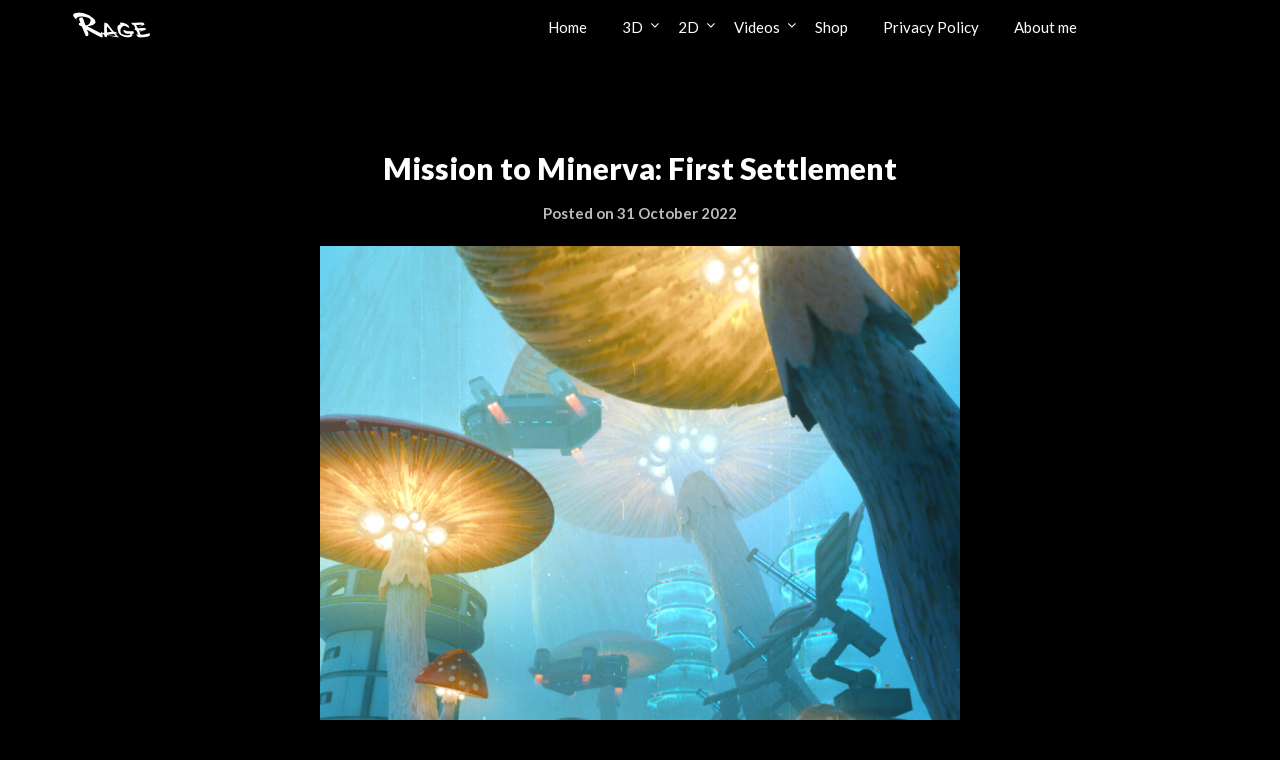

--- FILE ---
content_type: text/javascript
request_url: https://paulpazdan.com/wp-content/plugins/modula-comments/public/gallery-comments/index.js?ver=c845c6981e8621cfd60a
body_size: 25443
content:
(()=>{"use strict";var e={580:e=>{var t=/["'&<>]/;e.exports=function(e){var s,n=""+e,r=t.exec(n);if(!r)return n;var a="",i=0,o=0;for(i=r.index;i<n.length;i++){switch(n.charCodeAt(i)){case 34:s="&quot;";break;case 38:s="&amp;";break;case 39:s="&#39;";break;case 60:s="&lt;";break;case 62:s="&gt;";break;default:continue}o!==i&&(a+=n.substring(o,i)),o=i+1,a+=s}return o!==i?a+n.substring(o,i):a}},20:(e,t,s)=>{var n=s(609),r=Symbol.for("react.element"),a=(Symbol.for("react.fragment"),Object.prototype.hasOwnProperty),i=n.__SECRET_INTERNALS_DO_NOT_USE_OR_YOU_WILL_BE_FIRED.ReactCurrentOwner,o={key:!0,ref:!0,__self:!0,__source:!0};t.jsx=function(e,t,s){var n,c={},u=null,l=null;for(n in void 0!==s&&(u=""+s),void 0!==t.key&&(u=""+t.key),void 0!==t.ref&&(l=t.ref),t)a.call(t,n)&&!o.hasOwnProperty(n)&&(c[n]=t[n]);if(e&&e.defaultProps)for(n in t=e.defaultProps)void 0===c[n]&&(c[n]=t[n]);return{$$typeof:r,type:e,key:u,ref:l,props:c,_owner:i.current}}},848:(e,t,s)=>{e.exports=s(20)},609:e=>{e.exports=window.React}},t={};function s(n){var r=t[n];if(void 0!==r)return r.exports;var a=t[n]={exports:{}};return e[n](a,a.exports,s),a.exports}s.n=e=>{var t=e&&e.__esModule?()=>e.default:()=>e;return s.d(t,{a:t}),t},s.d=(e,t)=>{for(var n in t)s.o(t,n)&&!s.o(e,n)&&Object.defineProperty(e,n,{enumerable:!0,get:t[n]})},s.g=function(){if("object"==typeof globalThis)return globalThis;try{return this||new Function("return this")()}catch(e){if("object"==typeof window)return window}}(),s.o=(e,t)=>Object.prototype.hasOwnProperty.call(e,t);var n=s(609),r=s.n(n);const a=window.wp.element,i=window.wp.i18n;var o=function(){function e(e,t){for(var s=0;s<t.length;s++){var n=t[s];n.enumerable=n.enumerable||!1,n.configurable=!0,"value"in n&&(n.writable=!0),Object.defineProperty(e,n.key,n)}}return function(t,s,n){return s&&e(t.prototype,s),n&&e(t,n),t}}(),c=function(e,t){if(!e)throw new ReferenceError("this hasn't been initialised - super() hasn't been called");return!t||"object"!=typeof t&&"function"!=typeof t?e:t};const u=function(e){function t(){var e,s,n;!function(e,t){if(!(e instanceof t))throw new TypeError("Cannot call a class as a function")}(this,t);for(var r=arguments.length,a=Array(r),i=0;i<r;i++)a[i]=arguments[i];return s=n=c(this,(e=t.__proto__||Object.getPrototypeOf(t)).call.apply(e,[this].concat(a))),n._lastRenderedStartIndex=-1,n._lastRenderedStopIndex=-1,n._memoizedUnloadedRanges=[],n._onItemsRendered=function(e){var t=e.visibleStartIndex,s=e.visibleStopIndex;n._lastRenderedStartIndex=t,n._lastRenderedStopIndex=s,n._ensureRowsLoaded(t,s)},n._setRef=function(e){n._listRef=e},c(n,s)}return function(e,t){if("function"!=typeof t&&null!==t)throw new TypeError("Super expression must either be null or a function, not "+typeof t);e.prototype=Object.create(t&&t.prototype,{constructor:{value:e,enumerable:!1,writable:!0,configurable:!0}}),t&&(Object.setPrototypeOf?Object.setPrototypeOf(e,t):e.__proto__=t)}(t,e),o(t,[{key:"resetloadMoreItemsCache",value:function(){var e=arguments.length>0&&void 0!==arguments[0]&&arguments[0];this._memoizedUnloadedRanges=[],e&&this._ensureRowsLoaded(this._lastRenderedStartIndex,this._lastRenderedStopIndex)}},{key:"componentDidMount",value:function(){}},{key:"render",value:function(){return(0,this.props.children)({onItemsRendered:this._onItemsRendered,ref:this._setRef})}},{key:"_ensureRowsLoaded",value:function(e,t){var s=this.props,n=s.isItemLoaded,r=s.itemCount,a=s.minimumBatchSize,i=void 0===a?10:a,o=s.threshold,c=void 0===o?15:o,u=function(e){for(var t=e.isItemLoaded,s=e.itemCount,n=e.minimumBatchSize,r=e.stopIndex,a=[],i=null,o=null,c=e.startIndex;c<=r;c++)t(c)?null!==o&&(a.push(i,o),i=o=null):(o=c,null===i&&(i=c));if(null!==o){for(var u=Math.min(Math.max(o,i+n-1),s-1),l=o+1;l<=u&&!t(l);l++)o=l;a.push(i,o)}if(a.length)for(;a[1]-a[0]+1<n&&a[0]>0;){var h=a[0]-1;if(t(h))break;a[0]=h}return a}({isItemLoaded:n,itemCount:r,minimumBatchSize:i,startIndex:Math.max(0,e-c),stopIndex:Math.min(r-1,t+c)});(this._memoizedUnloadedRanges.length!==u.length||this._memoizedUnloadedRanges.some((function(e,t){return u[t]!==e})))&&(this._memoizedUnloadedRanges=u,this._loadUnloadedRanges(u))}},{key:"_loadUnloadedRanges",value:function(e){for(var t=this,s=this.props.loadMoreItems||this.props.loadMoreRows,n=function(n){var r=e[n],a=e[n+1],i=s(r,a);null!=i&&i.then((function(){if(!((e={lastRenderedStartIndex:t._lastRenderedStartIndex,lastRenderedStopIndex:t._lastRenderedStopIndex,startIndex:r,stopIndex:a}).startIndex>e.lastRenderedStopIndex||e.stopIndex<e.lastRenderedStartIndex)){if(null==t._listRef)return;"function"==typeof t._listRef.resetAfterIndex?t._listRef.resetAfterIndex(r,!0):("function"==typeof t._listRef._getItemStyleCache&&t._listRef._getItemStyleCache(-1),t._listRef.forceUpdate())}var e}))},r=0;r<e.length;r+=2)n(r)}}]),t}(n.PureComponent),l=window.wp.apiFetch;var h=s.n(l),d=class{constructor(){this.listeners=new Set,this.subscribe=this.subscribe.bind(this)}subscribe(e){return this.listeners.add(e),this.onSubscribe(),()=>{this.listeners.delete(e),this.onUnsubscribe()}}hasListeners(){return this.listeners.size>0}onSubscribe(){}onUnsubscribe(){}},m="undefined"==typeof window||"Deno"in globalThis;function p(){}function f(e){return"number"==typeof e&&e>=0&&e!==1/0}function y(e,t){return Math.max(e+(t||0)-Date.now(),0)}function g(e,t){return"function"==typeof e?e(t):e}function v(e,t){return"function"==typeof e?e(t):e}function b(e,t){const{type:s="all",exact:n,fetchStatus:r,predicate:a,queryKey:i,stale:o}=e;if(i)if(n){if(t.queryHash!==E(i,t.options))return!1}else if(!C(t.queryKey,i))return!1;if("all"!==s){const e=t.isActive();if("active"===s&&!e)return!1;if("inactive"===s&&e)return!1}return!("boolean"==typeof o&&t.isStale()!==o||r&&r!==t.state.fetchStatus||a&&!a(t))}function R(e,t){const{exact:s,status:n,predicate:r,mutationKey:a}=e;if(a){if(!t.options.mutationKey)return!1;if(s){if(_(t.options.mutationKey)!==_(a))return!1}else if(!C(t.options.mutationKey,a))return!1}return!(n&&t.state.status!==n||r&&!r(t))}function E(e,t){return(t?.queryKeyHashFn||_)(e)}function _(e){return JSON.stringify(e,((e,t)=>I(t)?Object.keys(t).sort().reduce(((e,s)=>(e[s]=t[s],e)),{}):t))}function C(e,t){return e===t||typeof e==typeof t&&!(!e||!t||"object"!=typeof e||"object"!=typeof t)&&!Object.keys(t).some((s=>!C(e[s],t[s])))}function w(e,t){if(e===t)return e;const s=S(e)&&S(t);if(s||I(e)&&I(t)){const n=s?e:Object.keys(e),r=n.length,a=s?t:Object.keys(t),i=a.length,o=s?[]:{};let c=0;for(let r=0;r<i;r++){const i=s?r:a[r];(!s&&n.includes(i)||s)&&void 0===e[i]&&void 0===t[i]?(o[i]=void 0,c++):(o[i]=w(e[i],t[i]),o[i]===e[i]&&void 0!==e[i]&&c++)}return r===i&&c===r?e:o}return t}function O(e,t){if(!t||Object.keys(e).length!==Object.keys(t).length)return!1;for(const s in e)if(e[s]!==t[s])return!1;return!0}function S(e){return Array.isArray(e)&&e.length===Object.keys(e).length}function I(e){if(!x(e))return!1;const t=e.constructor;if(void 0===t)return!0;const s=t.prototype;return!!x(s)&&!!s.hasOwnProperty("isPrototypeOf")&&Object.getPrototypeOf(e)===Object.prototype}function x(e){return"[object Object]"===Object.prototype.toString.call(e)}function P(e,t,s){return"function"==typeof s.structuralSharing?s.structuralSharing(e,t):!1!==s.structuralSharing?w(e,t):t}function T(e,t,s=0){const n=[...e,t];return s&&n.length>s?n.slice(1):n}function N(e,t,s=0){const n=[t,...e];return s&&n.length>s?n.slice(0,-1):n}var q=Symbol();function F(e,t){return!e.queryFn&&t?.initialPromise?()=>t.initialPromise:e.queryFn&&e.queryFn!==q?e.queryFn:()=>Promise.reject(new Error(`Missing queryFn: '${e.queryHash}'`))}var A=new class extends d{#e;#t;#s;constructor(){super(),this.#s=e=>{if(!m&&window.addEventListener){const t=()=>e();return window.addEventListener("visibilitychange",t,!1),()=>{window.removeEventListener("visibilitychange",t)}}}}onSubscribe(){this.#t||this.setEventListener(this.#s)}onUnsubscribe(){this.hasListeners()||(this.#t?.(),this.#t=void 0)}setEventListener(e){this.#s=e,this.#t?.(),this.#t=e((e=>{"boolean"==typeof e?this.setFocused(e):this.onFocus()}))}setFocused(e){this.#e!==e&&(this.#e=e,this.onFocus())}onFocus(){const e=this.isFocused();this.listeners.forEach((t=>{t(e)}))}isFocused(){return"boolean"==typeof this.#e?this.#e:"hidden"!==globalThis.document?.visibilityState}},k=function(){let e=[],t=0,s=e=>{e()},n=e=>{e()},r=e=>setTimeout(e,0);const a=n=>{t?e.push(n):r((()=>{s(n)}))};return{batch:a=>{let i;t++;try{i=a()}finally{t--,t||(()=>{const t=e;e=[],t.length&&r((()=>{n((()=>{t.forEach((e=>{s(e)}))}))}))})()}return i},batchCalls:e=>(...t)=>{a((()=>{e(...t)}))},schedule:a,setNotifyFunction:e=>{s=e},setBatchNotifyFunction:e=>{n=e},setScheduler:e=>{r=e}}}(),Q=new class extends d{#n=!0;#t;#s;constructor(){super(),this.#s=e=>{if(!m&&window.addEventListener){const t=()=>e(!0),s=()=>e(!1);return window.addEventListener("online",t,!1),window.addEventListener("offline",s,!1),()=>{window.removeEventListener("online",t),window.removeEventListener("offline",s)}}}}onSubscribe(){this.#t||this.setEventListener(this.#s)}onUnsubscribe(){this.hasListeners()||(this.#t?.(),this.#t=void 0)}setEventListener(e){this.#s=e,this.#t?.(),this.#t=e(this.setOnline.bind(this))}setOnline(e){this.#n!==e&&(this.#n=e,this.listeners.forEach((t=>{t(e)})))}isOnline(){return this.#n}};function D(){let e,t;const s=new Promise(((s,n)=>{e=s,t=n}));function n(e){Object.assign(s,e),delete s.resolve,delete s.reject}return s.status="pending",s.catch((()=>{})),s.resolve=t=>{n({status:"fulfilled",value:t}),e(t)},s.reject=e=>{n({status:"rejected",reason:e}),t(e)},s}function M(e){return Math.min(1e3*2**e,3e4)}function L(e){return"online"!==(e??"online")||Q.isOnline()}var U=class extends Error{constructor(e){super("CancelledError"),this.revert=e?.revert,this.silent=e?.silent}};function j(e){return e instanceof U}function K(e){let t,s=!1,n=0,r=!1;const a=D(),i=()=>A.isFocused()&&("always"===e.networkMode||Q.isOnline())&&e.canRun(),o=()=>L(e.networkMode)&&e.canRun(),c=s=>{r||(r=!0,e.onSuccess?.(s),t?.(),a.resolve(s))},u=s=>{r||(r=!0,e.onError?.(s),t?.(),a.reject(s))},l=()=>new Promise((s=>{t=e=>{(r||i())&&s(e)},e.onPause?.()})).then((()=>{t=void 0,r||e.onContinue?.()})),h=()=>{if(r)return;let t;const a=0===n?e.initialPromise:void 0;try{t=a??e.fn()}catch(e){t=Promise.reject(e)}Promise.resolve(t).then(c).catch((t=>{if(r)return;const a=e.retry??(m?0:3),o=e.retryDelay??M,c="function"==typeof o?o(n,t):o,d=!0===a||"number"==typeof a&&n<a||"function"==typeof a&&a(n,t);var p;!s&&d?(n++,e.onFail?.(n,t),(p=c,new Promise((e=>{setTimeout(e,p)}))).then((()=>i()?void 0:l())).then((()=>{s?u(t):h()}))):u(t)}))};return{promise:a,cancel:t=>{r||(u(new U(t)),e.abort?.())},continue:()=>(t?.(),a),cancelRetry:()=>{s=!0},continueRetry:()=>{s=!1},canStart:o,start:()=>(o()?h():l().then(h),a)}}var H=class{#r;destroy(){this.clearGcTimeout()}scheduleGc(){this.clearGcTimeout(),f(this.gcTime)&&(this.#r=setTimeout((()=>{this.optionalRemove()}),this.gcTime))}updateGcTime(e){this.gcTime=Math.max(this.gcTime||0,e??(m?1/0:3e5))}clearGcTimeout(){this.#r&&(clearTimeout(this.#r),this.#r=void 0)}},B=class extends H{#a;#i;#o;#c;#u;#l;constructor(e){super(),this.#l=!1,this.#u=e.defaultOptions,this.setOptions(e.options),this.observers=[],this.#o=e.cache,this.queryKey=e.queryKey,this.queryHash=e.queryHash,this.#a=function(e){const t="function"==typeof e.initialData?e.initialData():e.initialData,s=void 0!==t,n=s?"function"==typeof e.initialDataUpdatedAt?e.initialDataUpdatedAt():e.initialDataUpdatedAt:0;return{data:t,dataUpdateCount:0,dataUpdatedAt:s?n??Date.now():0,error:null,errorUpdateCount:0,errorUpdatedAt:0,fetchFailureCount:0,fetchFailureReason:null,fetchMeta:null,isInvalidated:!1,status:s?"success":"pending",fetchStatus:"idle"}}(this.options),this.state=e.state??this.#a,this.scheduleGc()}get meta(){return this.options.meta}get promise(){return this.#c?.promise}setOptions(e){this.options={...this.#u,...e},this.updateGcTime(this.options.gcTime)}optionalRemove(){this.observers.length||"idle"!==this.state.fetchStatus||this.#o.remove(this)}setData(e,t){const s=P(this.state.data,e,this.options);return this.#h({data:s,type:"success",dataUpdatedAt:t?.updatedAt,manual:t?.manual}),s}setState(e,t){this.#h({type:"setState",state:e,setStateOptions:t})}cancel(e){const t=this.#c?.promise;return this.#c?.cancel(e),t?t.then(p).catch(p):Promise.resolve()}destroy(){super.destroy(),this.cancel({silent:!0})}reset(){this.destroy(),this.setState(this.#a)}isActive(){return this.observers.some((e=>!1!==v(e.options.enabled,this)))}isDisabled(){return this.getObserversCount()>0?!this.isActive():this.options.queryFn===q||this.state.dataUpdateCount+this.state.errorUpdateCount===0}isStale(){return!!this.state.isInvalidated||(this.getObserversCount()>0?this.observers.some((e=>e.getCurrentResult().isStale)):void 0===this.state.data)}isStaleByTime(e=0){return this.state.isInvalidated||void 0===this.state.data||!y(this.state.dataUpdatedAt,e)}onFocus(){const e=this.observers.find((e=>e.shouldFetchOnWindowFocus()));e?.refetch({cancelRefetch:!1}),this.#c?.continue()}onOnline(){const e=this.observers.find((e=>e.shouldFetchOnReconnect()));e?.refetch({cancelRefetch:!1}),this.#c?.continue()}addObserver(e){this.observers.includes(e)||(this.observers.push(e),this.clearGcTimeout(),this.#o.notify({type:"observerAdded",query:this,observer:e}))}removeObserver(e){this.observers.includes(e)&&(this.observers=this.observers.filter((t=>t!==e)),this.observers.length||(this.#c&&(this.#l?this.#c.cancel({revert:!0}):this.#c.cancelRetry()),this.scheduleGc()),this.#o.notify({type:"observerRemoved",query:this,observer:e}))}getObserversCount(){return this.observers.length}invalidate(){this.state.isInvalidated||this.#h({type:"invalidate"})}fetch(e,t){if("idle"!==this.state.fetchStatus)if(void 0!==this.state.data&&t?.cancelRefetch)this.cancel({silent:!0});else if(this.#c)return this.#c.continueRetry(),this.#c.promise;if(e&&this.setOptions(e),!this.options.queryFn){const e=this.observers.find((e=>e.options.queryFn));e&&this.setOptions(e.options)}const s=new AbortController,n=e=>{Object.defineProperty(e,"signal",{enumerable:!0,get:()=>(this.#l=!0,s.signal)})},r={fetchOptions:t,options:this.options,queryKey:this.queryKey,state:this.state,fetchFn:()=>{const e=F(this.options,t),s={queryKey:this.queryKey,meta:this.meta};return n(s),this.#l=!1,this.options.persister?this.options.persister(e,s,this):e(s)}};n(r),this.options.behavior?.onFetch(r,this),this.#i=this.state,"idle"!==this.state.fetchStatus&&this.state.fetchMeta===r.fetchOptions?.meta||this.#h({type:"fetch",meta:r.fetchOptions?.meta});const a=e=>{j(e)&&e.silent||this.#h({type:"error",error:e}),j(e)||(this.#o.config.onError?.(e,this),this.#o.config.onSettled?.(this.state.data,e,this)),this.scheduleGc()};return this.#c=K({initialPromise:t?.initialPromise,fn:r.fetchFn,abort:s.abort.bind(s),onSuccess:e=>{if(void 0!==e){try{this.setData(e)}catch(e){return void a(e)}this.#o.config.onSuccess?.(e,this),this.#o.config.onSettled?.(e,this.state.error,this),this.scheduleGc()}else a(new Error(`${this.queryHash} data is undefined`))},onError:a,onFail:(e,t)=>{this.#h({type:"failed",failureCount:e,error:t})},onPause:()=>{this.#h({type:"pause"})},onContinue:()=>{this.#h({type:"continue"})},retry:r.options.retry,retryDelay:r.options.retryDelay,networkMode:r.options.networkMode,canRun:()=>!0}),this.#c.start()}#h(e){this.state=(t=>{switch(e.type){case"failed":return{...t,fetchFailureCount:e.failureCount,fetchFailureReason:e.error};case"pause":return{...t,fetchStatus:"paused"};case"continue":return{...t,fetchStatus:"fetching"};case"fetch":return{...t,...G(t.data,this.options),fetchMeta:e.meta??null};case"success":return{...t,data:e.data,dataUpdateCount:t.dataUpdateCount+1,dataUpdatedAt:e.dataUpdatedAt??Date.now(),error:null,isInvalidated:!1,status:"success",...!e.manual&&{fetchStatus:"idle",fetchFailureCount:0,fetchFailureReason:null}};case"error":const s=e.error;return j(s)&&s.revert&&this.#i?{...this.#i,fetchStatus:"idle"}:{...t,error:s,errorUpdateCount:t.errorUpdateCount+1,errorUpdatedAt:Date.now(),fetchFailureCount:t.fetchFailureCount+1,fetchFailureReason:s,fetchStatus:"idle",status:"error"};case"invalidate":return{...t,isInvalidated:!0};case"setState":return{...t,...e.state}}})(this.state),k.batch((()=>{this.observers.forEach((e=>{e.onQueryUpdate()})),this.#o.notify({query:this,type:"updated",action:e})}))}};function G(e,t){return{fetchFailureCount:0,fetchFailureReason:null,fetchStatus:L(t.networkMode)?"fetching":"paused",...void 0===e&&{error:null,status:"pending"}}}var $=class extends d{constructor(e,t){super(),this.options=t,this.#d=e,this.#m=null,this.#p=D(),this.options.experimental_prefetchInRender||this.#p.reject(new Error("experimental_prefetchInRender feature flag is not enabled")),this.bindMethods(),this.setOptions(t)}#d;#f=void 0;#y=void 0;#g=void 0;#v;#b;#p;#m;#R;#E;#_;#C;#w;#O;#S=new Set;bindMethods(){this.refetch=this.refetch.bind(this)}onSubscribe(){1===this.listeners.size&&(this.#f.addObserver(this),z(this.#f,this.options)?this.#I():this.updateResult(),this.#x())}onUnsubscribe(){this.hasListeners()||this.destroy()}shouldFetchOnReconnect(){return W(this.#f,this.options,this.options.refetchOnReconnect)}shouldFetchOnWindowFocus(){return W(this.#f,this.options,this.options.refetchOnWindowFocus)}destroy(){this.listeners=new Set,this.#P(),this.#T(),this.#f.removeObserver(this)}setOptions(e,t){const s=this.options,n=this.#f;if(this.options=this.#d.defaultQueryOptions(e),void 0!==this.options.enabled&&"boolean"!=typeof this.options.enabled&&"function"!=typeof this.options.enabled&&"boolean"!=typeof v(this.options.enabled,this.#f))throw new Error("Expected enabled to be a boolean or a callback that returns a boolean");this.#N(),this.#f.setOptions(this.options),s._defaulted&&!O(this.options,s)&&this.#d.getQueryCache().notify({type:"observerOptionsUpdated",query:this.#f,observer:this});const r=this.hasListeners();r&&V(this.#f,n,this.options,s)&&this.#I(),this.updateResult(t),!r||this.#f===n&&v(this.options.enabled,this.#f)===v(s.enabled,this.#f)&&g(this.options.staleTime,this.#f)===g(s.staleTime,this.#f)||this.#q();const a=this.#F();!r||this.#f===n&&v(this.options.enabled,this.#f)===v(s.enabled,this.#f)&&a===this.#O||this.#A(a)}getOptimisticResult(e){const t=this.#d.getQueryCache().build(this.#d,e),s=this.createResult(t,e);return n=s,!O(this.getCurrentResult(),n)&&(this.#g=s,this.#b=this.options,this.#v=this.#f.state),s;var n}getCurrentResult(){return this.#g}trackResult(e,t){const s={};return Object.keys(e).forEach((n=>{Object.defineProperty(s,n,{configurable:!1,enumerable:!0,get:()=>(this.trackProp(n),t?.(n),e[n])})})),s}trackProp(e){this.#S.add(e)}getCurrentQuery(){return this.#f}refetch({...e}={}){return this.fetch({...e})}fetchOptimistic(e){const t=this.#d.defaultQueryOptions(e),s=this.#d.getQueryCache().build(this.#d,t);return s.fetch().then((()=>this.createResult(s,t)))}fetch(e){return this.#I({...e,cancelRefetch:e.cancelRefetch??!0}).then((()=>(this.updateResult(),this.#g)))}#I(e){this.#N();let t=this.#f.fetch(this.options,e);return e?.throwOnError||(t=t.catch(p)),t}#q(){this.#P();const e=g(this.options.staleTime,this.#f);if(m||this.#g.isStale||!f(e))return;const t=y(this.#g.dataUpdatedAt,e)+1;this.#C=setTimeout((()=>{this.#g.isStale||this.updateResult()}),t)}#F(){return("function"==typeof this.options.refetchInterval?this.options.refetchInterval(this.#f):this.options.refetchInterval)??!1}#A(e){this.#T(),this.#O=e,!m&&!1!==v(this.options.enabled,this.#f)&&f(this.#O)&&0!==this.#O&&(this.#w=setInterval((()=>{(this.options.refetchIntervalInBackground||A.isFocused())&&this.#I()}),this.#O))}#x(){this.#q(),this.#A(this.#F())}#P(){this.#C&&(clearTimeout(this.#C),this.#C=void 0)}#T(){this.#w&&(clearInterval(this.#w),this.#w=void 0)}createResult(e,t){const s=this.#f,n=this.options,r=this.#g,a=this.#v,i=this.#b,o=e!==s?e.state:this.#y,{state:c}=e;let u,l={...c},h=!1;if(t._optimisticResults){const r=this.hasListeners(),a=!r&&z(e,t),i=r&&V(e,s,t,n);(a||i)&&(l={...l,...G(c.data,e.options)}),"isRestoring"===t._optimisticResults&&(l.fetchStatus="idle")}let{error:d,errorUpdatedAt:m,status:p}=l;if(t.select&&void 0!==l.data)if(r&&l.data===a?.data&&t.select===this.#R)u=this.#E;else try{this.#R=t.select,u=t.select(l.data),u=P(r?.data,u,t),this.#E=u,this.#m=null}catch(e){this.#m=e}else u=l.data;if(void 0!==t.placeholderData&&void 0===u&&"pending"===p){let e;if(r?.isPlaceholderData&&t.placeholderData===i?.placeholderData)e=r.data;else if(e="function"==typeof t.placeholderData?t.placeholderData(this.#_?.state.data,this.#_):t.placeholderData,t.select&&void 0!==e)try{e=t.select(e),this.#m=null}catch(e){this.#m=e}void 0!==e&&(p="success",u=P(r?.data,e,t),h=!0)}this.#m&&(d=this.#m,u=this.#E,m=Date.now(),p="error");const f="fetching"===l.fetchStatus,y="pending"===p,g="error"===p,v=y&&f,b=void 0!==u,R={status:p,fetchStatus:l.fetchStatus,isPending:y,isSuccess:"success"===p,isError:g,isInitialLoading:v,isLoading:v,data:u,dataUpdatedAt:l.dataUpdatedAt,error:d,errorUpdatedAt:m,failureCount:l.fetchFailureCount,failureReason:l.fetchFailureReason,errorUpdateCount:l.errorUpdateCount,isFetched:l.dataUpdateCount>0||l.errorUpdateCount>0,isFetchedAfterMount:l.dataUpdateCount>o.dataUpdateCount||l.errorUpdateCount>o.errorUpdateCount,isFetching:f,isRefetching:f&&!y,isLoadingError:g&&!b,isPaused:"paused"===l.fetchStatus,isPlaceholderData:h,isRefetchError:g&&b,isStale:X(e,t),refetch:this.refetch,promise:this.#p};if(this.options.experimental_prefetchInRender){const t=e=>{"error"===R.status?e.reject(R.error):void 0!==R.data&&e.resolve(R.data)},n=()=>{const e=this.#p=R.promise=D();t(e)},r=this.#p;switch(r.status){case"pending":e.queryHash===s.queryHash&&t(r);break;case"fulfilled":"error"!==R.status&&R.data===r.value||n();break;case"rejected":"error"===R.status&&R.error===r.reason||n()}}return R}updateResult(e){const t=this.#g,s=this.createResult(this.#f,this.options);if(this.#v=this.#f.state,this.#b=this.options,void 0!==this.#v.data&&(this.#_=this.#f),O(s,t))return;this.#g=s;const n={};!1!==e?.listeners&&(()=>{if(!t)return!0;const{notifyOnChangeProps:e}=this.options,s="function"==typeof e?e():e;if("all"===s||!s&&!this.#S.size)return!0;const n=new Set(s??this.#S);return this.options.throwOnError&&n.add("error"),Object.keys(this.#g).some((e=>{const s=e;return this.#g[s]!==t[s]&&n.has(s)}))})()&&(n.listeners=!0),this.#k({...n,...e})}#N(){const e=this.#d.getQueryCache().build(this.#d,this.options);if(e===this.#f)return;const t=this.#f;this.#f=e,this.#y=e.state,this.hasListeners()&&(t?.removeObserver(this),e.addObserver(this))}onQueryUpdate(){this.updateResult(),this.hasListeners()&&this.#x()}#k(e){k.batch((()=>{e.listeners&&this.listeners.forEach((e=>{e(this.#g)})),this.#d.getQueryCache().notify({query:this.#f,type:"observerResultsUpdated"})}))}};function z(e,t){return function(e,t){return!1!==v(t.enabled,e)&&void 0===e.state.data&&!("error"===e.state.status&&!1===t.retryOnMount)}(e,t)||void 0!==e.state.data&&W(e,t,t.refetchOnMount)}function W(e,t,s){if(!1!==v(t.enabled,e)){const n="function"==typeof s?s(e):s;return"always"===n||!1!==n&&X(e,t)}return!1}function V(e,t,s,n){return(e!==t||!1===v(n.enabled,e))&&(!s.suspense||"error"!==e.state.status)&&X(e,s)}function X(e,t){return!1!==v(t.enabled,e)&&e.isStaleByTime(g(t.staleTime,e))}function Y(e){return{onFetch:(t,s)=>{const n=t.options,r=t.fetchOptions?.meta?.fetchMore?.direction,a=t.state.data?.pages||[],i=t.state.data?.pageParams||[];let o={pages:[],pageParams:[]},c=0;const u=async()=>{let s=!1;const u=F(t.options,t.fetchOptions),l=async(e,n,r)=>{if(s)return Promise.reject();if(null==n&&e.pages.length)return Promise.resolve(e);const a={queryKey:t.queryKey,pageParam:n,direction:r?"backward":"forward",meta:t.options.meta};var i;i=a,Object.defineProperty(i,"signal",{enumerable:!0,get:()=>(t.signal.aborted?s=!0:t.signal.addEventListener("abort",(()=>{s=!0})),t.signal)});const o=await u(a),{maxPages:c}=t.options,l=r?N:T;return{pages:l(e.pages,o,c),pageParams:l(e.pageParams,n,c)}};if(r&&a.length){const e="backward"===r,t={pages:a,pageParams:i},s=(e?Z:J)(n,t);o=await l(t,s,e)}else{const t=e??a.length;do{const e=0===c?i[0]??n.initialPageParam:J(n,o);if(c>0&&null==e)break;o=await l(o,e),c++}while(c<t)}return o};t.options.persister?t.fetchFn=()=>t.options.persister?.(u,{queryKey:t.queryKey,meta:t.options.meta,signal:t.signal},s):t.fetchFn=u}}}function J(e,{pages:t,pageParams:s}){const n=t.length-1;return t.length>0?e.getNextPageParam(t[n],t,s[n],s):void 0}function Z(e,{pages:t,pageParams:s}){return t.length>0?e.getPreviousPageParam?.(t[0],t,s[0],s):void 0}function ee(e,t){return!!t&&null!=J(e,t)}function te(e,t){return!(!t||!e.getPreviousPageParam)&&null!=Z(e,t)}var se=class extends ${constructor(e,t){super(e,t)}bindMethods(){super.bindMethods(),this.fetchNextPage=this.fetchNextPage.bind(this),this.fetchPreviousPage=this.fetchPreviousPage.bind(this)}setOptions(e,t){super.setOptions({...e,behavior:Y()},t)}getOptimisticResult(e){return e.behavior=Y(),super.getOptimisticResult(e)}fetchNextPage(e){return this.fetch({...e,meta:{fetchMore:{direction:"forward"}}})}fetchPreviousPage(e){return this.fetch({...e,meta:{fetchMore:{direction:"backward"}}})}createResult(e,t){const{state:s}=e,n=super.createResult(e,t),{isFetching:r,isRefetching:a,isError:i,isRefetchError:o}=n,c=s.fetchMeta?.fetchMore?.direction,u=i&&"forward"===c,l=r&&"forward"===c,h=i&&"backward"===c,d=r&&"backward"===c;return{...n,fetchNextPage:this.fetchNextPage,fetchPreviousPage:this.fetchPreviousPage,hasNextPage:ee(t,s.data),hasPreviousPage:te(t,s.data),isFetchNextPageError:u,isFetchingNextPage:l,isFetchPreviousPageError:h,isFetchingPreviousPage:d,isRefetchError:o&&!u&&!h,isRefetching:a&&!l&&!d}}},ne=s(848),re=n.createContext(void 0),ae=e=>{const t=n.useContext(re);if(e)return e;if(!t)throw new Error("No QueryClient set, use QueryClientProvider to set one");return t},ie=({client:e,children:t})=>(n.useEffect((()=>(e.mount(),()=>{e.unmount()})),[e]),(0,ne.jsx)(re.Provider,{value:e,children:t}));var oe=n.createContext(function(){let e=!1;return{clearReset:()=>{e=!1},reset:()=>{e=!0},isReset:()=>e}}());function ce(e,t){return"function"==typeof e?e(...t):!!e}function ue(){}var le=n.createContext(!1),he=(le.Provider,(e,t,s)=>t.fetchOptimistic(e).catch((()=>{s.clearReset()})));function de(e,t,s){const r=ae(s),a=n.useContext(le),i=n.useContext(oe),o=r.defaultQueryOptions(e);r.getDefaultOptions().queries?._experimental_beforeQuery?.(o),o._optimisticResults=a?"isRestoring":"optimistic",(e=>{e.suspense&&(void 0===e.staleTime&&(e.staleTime=1e3),"number"==typeof e.gcTime&&(e.gcTime=Math.max(e.gcTime,1e3)))})(o),((e,t)=>{(e.suspense||e.throwOnError||e.experimental_prefetchInRender)&&(t.isReset()||(e.retryOnMount=!1))})(o,i),(e=>{n.useEffect((()=>{e.clearReset()}),[e])})(i);const c=!r.getQueryCache().get(o.queryHash),[u]=n.useState((()=>new t(r,o))),l=u.getOptimisticResult(o);if(n.useSyncExternalStore(n.useCallback((e=>{const t=a?ue:u.subscribe(k.batchCalls(e));return u.updateResult(),t}),[u,a]),(()=>u.getCurrentResult()),(()=>u.getCurrentResult())),n.useEffect((()=>{u.setOptions(o,{listeners:!1})}),[o,u]),((e,t)=>e?.suspense&&t.isPending)(o,l))throw he(o,u,i);if((({result:e,errorResetBoundary:t,throwOnError:s,query:n})=>e.isError&&!t.isReset()&&!e.isFetching&&n&&ce(s,[e.error,n]))({result:l,errorResetBoundary:i,throwOnError:o.throwOnError,query:r.getQueryCache().get(o.queryHash)}))throw l.error;if(r.getDefaultOptions().queries?._experimental_afterQuery?.(o,l),o.experimental_prefetchInRender&&!m&&((e,t)=>e.isLoading&&e.isFetching&&!t)(l,a)){const e=c?he(o,u,i):r.getQueryCache().get(o.queryHash)?.promise;e?.catch(ue).finally((()=>{u.updateResult()}))}return o.notifyOnChangeProps?l:u.trackResult(l)}const me=(0,a.createContext)();function pe(){const e=(0,a.useContext)(me);if(!e)throw new Error("useCommentsState must be used within a StateProvider");return e}const fe=window.wp.components,ye="WIJupvCtmwVuBW0RX0gl",ge="GwSnHbVsOWpDsENlXGhQ",ve="wvL5ulwvpvCe0XAysYu6",be=e=>{const{updateName:t,updateEmail:s,name:n,email:r,validation:a}=e;return React.createElement("div",{className:"OWHzlEepTlwh5gUBrywn modula-comments-input-wrapper"},React.createElement("div",null,!a.name&&React.createElement(fe.__experimentalText,{className:`${ve} modula-comments-invalid-input`,align:"left"},React.createElement("p",null,(0,i.__)("Please enter a name.","modula-comments"))),React.createElement(fe.TextControl,{hideLabelFromVision:!0,label:(0,i.__)("Name","modula-comments"),value:n,onChange:t,placeholder:(0,i.__)("Name","modula-comments"),className:`${ye} modula-comments-input ${a.name?"":ge}`})),React.createElement("div",null,!a.email&&React.createElement(fe.__experimentalText,{className:`${ve} modula-comments-invalid-input`,align:"left"},React.createElement("p",null,(0,i.__)("Please enter a valid email.","modula-comments"))),React.createElement(fe.TextControl,{hideLabelFromVision:!0,label:(0,i.__)("Email","modula-comments"),value:r,onChange:s,placeholder:(0,i.__)("Email","modula-comments"),type:"email",className:`${ye} modula-comments-input ${a.email?"":ge}`})))},Re=e=>e.replace(/<\/?[^>]+(>|$)/g,""),Ee=e=>0===Object.keys(e).length,_e=e=>{if(!e||"string"!=typeof e)return!1;if(!/^[a-zA-Z0-9._%+-]+@[a-zA-Z0-9.-]+\.[a-zA-Z]{2,}$/.test(e))return!1;const t=e.split("@")[1];if(!t||t.includes(".."))return!1;const s=t.split(".");return!(s[s.length-1].length<2)};var Ce=class extends H{#Q;#D;#c;constructor(e){super(),this.mutationId=e.mutationId,this.#D=e.mutationCache,this.#Q=[],this.state=e.state||{context:void 0,data:void 0,error:null,failureCount:0,failureReason:null,isPaused:!1,status:"idle",variables:void 0,submittedAt:0},this.setOptions(e.options),this.scheduleGc()}setOptions(e){this.options=e,this.updateGcTime(this.options.gcTime)}get meta(){return this.options.meta}addObserver(e){this.#Q.includes(e)||(this.#Q.push(e),this.clearGcTimeout(),this.#D.notify({type:"observerAdded",mutation:this,observer:e}))}removeObserver(e){this.#Q=this.#Q.filter((t=>t!==e)),this.scheduleGc(),this.#D.notify({type:"observerRemoved",mutation:this,observer:e})}optionalRemove(){this.#Q.length||("pending"===this.state.status?this.scheduleGc():this.#D.remove(this))}continue(){return this.#c?.continue()??this.execute(this.state.variables)}async execute(e){this.#c=K({fn:()=>this.options.mutationFn?this.options.mutationFn(e):Promise.reject(new Error("No mutationFn found")),onFail:(e,t)=>{this.#h({type:"failed",failureCount:e,error:t})},onPause:()=>{this.#h({type:"pause"})},onContinue:()=>{this.#h({type:"continue"})},retry:this.options.retry??0,retryDelay:this.options.retryDelay,networkMode:this.options.networkMode,canRun:()=>this.#D.canRun(this)});const t="pending"===this.state.status,s=!this.#c.canStart();try{if(!t){this.#h({type:"pending",variables:e,isPaused:s}),await(this.#D.config.onMutate?.(e,this));const t=await(this.options.onMutate?.(e));t!==this.state.context&&this.#h({type:"pending",context:t,variables:e,isPaused:s})}const n=await this.#c.start();return await(this.#D.config.onSuccess?.(n,e,this.state.context,this)),await(this.options.onSuccess?.(n,e,this.state.context)),await(this.#D.config.onSettled?.(n,null,this.state.variables,this.state.context,this)),await(this.options.onSettled?.(n,null,e,this.state.context)),this.#h({type:"success",data:n}),n}catch(t){try{throw await(this.#D.config.onError?.(t,e,this.state.context,this)),await(this.options.onError?.(t,e,this.state.context)),await(this.#D.config.onSettled?.(void 0,t,this.state.variables,this.state.context,this)),await(this.options.onSettled?.(void 0,t,e,this.state.context)),t}finally{this.#h({type:"error",error:t})}}finally{this.#D.runNext(this)}}#h(e){this.state=(t=>{switch(e.type){case"failed":return{...t,failureCount:e.failureCount,failureReason:e.error};case"pause":return{...t,isPaused:!0};case"continue":return{...t,isPaused:!1};case"pending":return{...t,context:e.context,data:void 0,failureCount:0,failureReason:null,error:null,isPaused:e.isPaused,status:"pending",variables:e.variables,submittedAt:Date.now()};case"success":return{...t,data:e.data,failureCount:0,failureReason:null,error:null,status:"success",isPaused:!1};case"error":return{...t,data:void 0,error:e.error,failureCount:t.failureCount+1,failureReason:e.error,isPaused:!1,status:"error"}}})(this.state),k.batch((()=>{this.#Q.forEach((t=>{t.onMutationUpdate(e)})),this.#D.notify({mutation:this,type:"updated",action:e})}))}},we=class extends d{#d;#g=void 0;#M;#L;constructor(e,t){super(),this.#d=e,this.setOptions(t),this.bindMethods(),this.#U()}bindMethods(){this.mutate=this.mutate.bind(this),this.reset=this.reset.bind(this)}setOptions(e){const t=this.options;this.options=this.#d.defaultMutationOptions(e),O(this.options,t)||this.#d.getMutationCache().notify({type:"observerOptionsUpdated",mutation:this.#M,observer:this}),t?.mutationKey&&this.options.mutationKey&&_(t.mutationKey)!==_(this.options.mutationKey)?this.reset():"pending"===this.#M?.state.status&&this.#M.setOptions(this.options)}onUnsubscribe(){this.hasListeners()||this.#M?.removeObserver(this)}onMutationUpdate(e){this.#U(),this.#k(e)}getCurrentResult(){return this.#g}reset(){this.#M?.removeObserver(this),this.#M=void 0,this.#U(),this.#k()}mutate(e,t){return this.#L=t,this.#M?.removeObserver(this),this.#M=this.#d.getMutationCache().build(this.#d,this.options),this.#M.addObserver(this),this.#M.execute(e)}#U(){const e=this.#M?.state??{context:void 0,data:void 0,error:null,failureCount:0,failureReason:null,isPaused:!1,status:"idle",variables:void 0,submittedAt:0};this.#g={...e,isPending:"pending"===e.status,isSuccess:"success"===e.status,isError:"error"===e.status,isIdle:"idle"===e.status,mutate:this.mutate,reset:this.reset}}#k(e){k.batch((()=>{if(this.#L&&this.hasListeners()){const t=this.#g.variables,s=this.#g.context;"success"===e?.type?(this.#L.onSuccess?.(e.data,t,s),this.#L.onSettled?.(e.data,null,t,s)):"error"===e?.type&&(this.#L.onError?.(e.error,t,s),this.#L.onSettled?.(void 0,e.error,t,s))}this.listeners.forEach((e=>{e(this.#g)}))}))}};function Oe(e,t){const s=ae(t),[r]=n.useState((()=>new we(s,e)));n.useEffect((()=>{r.setOptions(e)}),[r,e]);const a=n.useSyncExternalStore(n.useCallback((e=>r.subscribe(k.batchCalls(e))),[r]),(()=>r.getCurrentResult()),(()=>r.getCurrentResult())),i=n.useCallback(((e,t)=>{r.mutate(e,t).catch(ue)}),[r]);if(a.error&&ce(r.options.throwOnError,[a.error]))throw a.error;return{...a,mutate:i,mutateAsync:a.mutate}}const Se=()=>{const{state:e}=pe(),t=ae();return Oe({mutationFn:async e=>await(async e=>await h()({path:`/modula-comments/v1/galleries/${e.post}/comments`,method:"POST",data:e}))(e),onMutate:async s=>{const n=["modula-comments",s.image,s.post,e.perPage];await t.cancelQueries(n);const r=t.getQueryData(n);return t.setQueryData(n,(t=>{if(!t||!t.pages||!t.pages.length)return t;const n={comment_ID:`temp-${Date.now()}`,comment_content:s.content,user_id:s.author||1,user_avatar:e.userAvatar,comment_date:(0,i.__)("now","modula-comments"),comment_post_ID:s.post,comment_approved:"1",comment_author_email:s.author_email||"",comment_author_url:"",comment_author:s.author_name||"Anonymous",optimistic:!0,replies:[]},r=t.pages.map((e=>{let t=!1;const r=e.comments.map((e=>e.comment_ID===s.parent?(t=!0,{...e,replies:[n,...e.replies]}):e));return s.parent&&t?{...e,comments:r}:s.parent||t?e:{...e,comments:[n,...e.comments],total_comments:parseInt(e.total_comments||0,10)+1}}));return{...t,pages:r}})),{previousComments:r}},onError:(s,n,r)=>{const a=["modula-comments",n.image,n.post,e.perPage];t.setQueryData(a,r.previousComments)},onSettled:(s,n,r)=>{const a=["modula-comments",r.image,r.post,e.perPage];t.invalidateQueries(a)}})},Ie="rAPj8N0QQ5qPjMz4NLLv",xe=({response:e})=>React.createElement("div",{className:"VFDuZFgL0mqtUqda4kjM"},e.success?React.createElement("p",{className:`${Ie} SxOVUVYFzitWp36J95z0 modula-comments-response modula-comments-response-success`},(0,i.__)("Comment submitted.","modula-comments")):React.createElement("p",{className:`${Ie} ub48Xd33Kb9VdGrYEisa modula-comments-response modula-comments-response-error`,dangerouslySetInnerHTML:{__html:e.data[0].message}})),Pe=e=>({currentPage:0,perPage:e?.galleryConfig?.commentsPerPage||20,commentRegistration:0,requireNameEmail:0,threadedComments:0,showAvatars:e?.galleryConfig?.showAvatars||0,user:e?.galleryConfig?.user,imageId:e?.imageId||!1,galleryConfig:e?.galleryConfig,galleryId:e?.galleryConfig?.galleryId||!1,activeEditor:!1,commentsCount:0,loginUrl:!1,userAvatar:!1}),Te="SET_COMMENT_REGISTRATION",Ne="SET_REQUIRE_NAME_EMAIL",qe="SET_THREADED_COMMENTS",Fe="SET_SHOW_AVATARS",Ae="SET_LOGIN_URL",ke="SET_USER",Qe="SET_USER_AVATAR",De="SET_CURRENT_PAGE",Me="SET_PER_PAGE",Le="SET_ACTIVE_EDITOR",Ue="SET_COMMENTS_COUNT",je=(e=Pe,t)=>{switch(t.type){case Te:return{...e,commentRegistration:t.payload};case Ne:return{...e,requireNameEmail:t.payload};case qe:return{...e,threadedComments:t.payload};case Fe:return{...e,showAvatars:t.payload};case Ae:return{...e,loginUrl:t.payload};case ke:return{...e,user:t.payload};case Qe:return{...e,userAvatar:t.payload};case"SET_IMAGE_ID":return{...e,imageId:t.payload};case"SET_GALLERY_CONFIG":return{...e,galleryConfig:t.payload};case De:return{...e,currentPage:t.payload};case Me:return{...e,perPage:t.payload};case Le:return{...e,activeEditor:t.payload};case Ue:return{...e,commentsCount:t.payload};default:return e}},Ke=e=>({type:Le,payload:e}),He=({commentId:e,toggleReplies:t})=>{const[s,n]=(0,a.useState)(!1),[r,o]=(0,a.useState)(!1),[c,u]=(0,a.useState)(!1),{state:l,dispatch:h}=pe(),{user:d,galleryId:m,imageId:p,activeEditor:f}=l,{mutateAsync:y}=Se(),g=l.user?.display_name?l.user.display_name:"",v=l.user?.user_email?l.user.user_email:"",[b,R]=(0,a.useState)(g),[E,_]=(0,a.useState)(v),[C,w]=(0,a.useState)({name:!0,email:!0,comment:!0}),O=f&&f.id===e&&"reply"===f.mode;return(0,a.useEffect)((()=>{r&&setTimeout((()=>{o(!1)}),3e3)}),[r]),React.createElement(React.Fragment,null,r&&React.createElement(xe,{response:c}),!r&&React.createElement(React.Fragment,null,React.createElement("div",{className:"bSm2KBrmjyC39U7EIxjI modula-comments-action-button-wrapp"},React.createElement("button",{className:"qPLPGwmEK1GBiwCkZvhW modula-comments-reply-button "+(O?"VXXlpmEqP3pmITZJ41M7":""),onClick:()=>{h(Ke(!O&&{id:e,mode:"reply"}))}},O?(0,i.__)("Cancel","modula-comments"):(0,i.__)("Reply","modula-comments"))),React.createElement("div",{className:"egrwe1yOQya26BxBaDB5 modula-comments-reply-wrapper",style:{display:O?"block":"none"}},Ee(l.user)&&React.createElement(be,{updateName:e=>{R(e)},updateEmail:e=>{_(e)},name:b,email:E,validation:C}),React.createElement(fe.TextareaControl,{className:"JfT5UsPh1g3TWXKzEPej modula-comments-reply-textarea",__nextHasNoMarginBottom:!0,onChange:e=>{n(e)},rows:3,placeholder:(0,i.__)("Reply","modula-comments"),label:`${(0,i.__)("Reply textarea","modula-comments")}*`,hideLabelFromVision:!0}),React.createElement(fe.Button,{className:"hAWuebtWRDkJCnO5v5Un modula-comments-reply-submit",onClick:async()=>{const r={name:!0,email:!0,comment:!0};if(1!==l.requireNameEmail||b||(r.name=!1),1!==l.requireNameEmail||E&&_e(E)||(r.email=!1),s||(r.comment=!1),!r.name||!r.email||!r.comment)return void w(r);const a={content:s,type:"modula_comment",post:m,image:p,meta:{modula_image_id:p},parent:e};b&&(a.author_name=b),E&&_e(E)&&(a.author_email=E),!Ee(d)&&d.ID&&(a.author=d.ID),h(Ke(!1)),t(!0);const i=await y(a);u(i),i.success&&n(""),o(!0)},disabled:!s},(0,i.__)("Submit reply","modula-comments")))))},Be="bjthZrwjJb1_uTSUvcec",Ge=window.ReactDOM,$e=({commentId:e})=>{const{mutate:t}=(()=>{const e=ae();return Oe({mutationFn:async e=>(async e=>await h()({path:`/modula-comments/v1/comments/${e}`,method:"DELETE"}))(e),onSuccess:(t,s,n)=>{e.invalidateQueries(["modula-comments",s,n])}})})(),[s,n]=(0,a.useState)(!1),r=(0,a.useCallback)((()=>{n(!1),t(e)}),[e,t]),o=document.getElementById("modula-comments-wrapper");return React.createElement(React.Fragment,null,React.createElement("div",{className:"B0cjhowKvBpxtAuzTakY modula-comments-action-button-wrapp"},React.createElement(fe.Button,{className:"eo_V_d_2aKA4mEDOEmbK modula-comments-delete-button",onClick:()=>n(!0)},(0,i.__)("Delete","modula-comments"))),s&&o&&(0,Ge.createPortal)(React.createElement("div",{className:"yJ8Oc_dJ_hiqEh7o5pp8 modula-comments-confirm-overlay",onClick:()=>n(!1),onKeyDown:e=>"Escape"===e.key&&n(!1),tabIndex:0,role:"button","aria-label":"Close"},React.createElement("div",{className:"_E5RQ1jbsOFimlaCmMoS modula-comments-confirm"},React.createElement("p",null,(0,i.__)("Are you sure you want to delete this comment?","modula-comments")),React.createElement(fe.Button,{isDestructive:!0,onClick:r},(0,i.__)("Yes","modula-comments")),React.createElement(fe.Button,{onClick:()=>n(!1)},(0,i.__)("Cancel","modula-comments")))),o))},ze=({comment:e})=>{const[t,s]=(0,a.useState)(Re(e?.comment_content||"")),{mutateAsync:n}=(()=>{const e=ae();return Oe({mutationFn:async e=>await(async e=>h()({path:`/modula-comments/v1/comments/${e.id}`,method:"PATCH",data:e}))(e),onSuccess:(t,s,n)=>(e.invalidateQueries(["modula-comments",s,n]),t),onError:e=>{console.log(e)}})})(),{state:r,dispatch:o}=pe(),c=r.activeEditor&&r.activeEditor.id===e.comment_ID&&"edit"===r.activeEditor.mode;return React.createElement(React.Fragment,null,React.createElement("div",{className:"h5GvCIUWXGElQ_9PYxH3 modula-comments-action-button-wrapp"},React.createElement(fe.Button,{className:"_KxbhMgaBdq_j6jHayVy modula-comments-edit-button "+(c?"rHdvDZmbL7_foShdAS3z":""),onClick:()=>{o(Ke(!c&&{id:e.comment_ID,mode:"edit"}))}},c?(0,i.__)("Cancel","modula-comments"):(0,i.__)("Edit","modula-comments"))),React.createElement("div",{className:"RPpty68m6MXhjpzTlaEm modula-comments-edit-wrapper",style:{display:c?"block":"none"}},React.createElement(fe.TextareaControl,{label:`${(0,i.__)("Edit comment","modula-comments")}*`,className:"_47pVgnRcRJbzdYYugrxm modula-comments-edit-textarea",placeholder:(0,i.__)("Enter your comment here","modula-comments"),__nextHasNoMarginBottom:!0,onChange:e=>{s(e)},rows:3,hideLabelFromVision:!0,value:t}),React.createElement(fe.Button,{className:"g4yZfSVwiOHRywtIkw9q modula-comments-edit-submit",onClick:async()=>{const s={content:t,id:e.comment_ID};await n(s,r.imageId,r.galleryId,r.currentPage),o(Ke(!1))},disabled:!t},(0,i.__)("Submit","modula-comments"))))},We=({comment:e,isChild:t,children:s})=>{let n=[],r=0;const{state:o}=pe(),{user:c,showAvatars:u,threadedComments:l}=o,[h,d]=(0,a.useState)(1),m=5*h,[p,f]=(0,a.useState)(!1),y=(0,a.useRef)(void 0!==s?s.length:0);t||(n=s.slice(0,m),r=y.current-m);const g=(e=!p)=>{f(e)};let v=e.comment_author,b=e.comment_author_url;""===v&&0===parseInt(e.user_id)&&(v=(0,i.__)("Anonymous","modula-comments"),b=!1);let R=!0;return 1===parseInt(o.commentRegistration)&&Ee(c)&&(R=!1),1!==parseInt(l)&&(R=!1),React.createElement("div",{className:"Uqqjbdo1nV7WyL6WCwZg modula-comments-comment-wrapper"},"1"===u&&e.user_avatar&&React.createElement("img",{className:"pwVv7kgmY4igJDVZGmid modula-comments-comment-avatar",src:e.user_avatar,alt:"user avatar"}),React.createElement("div",{className:"k5CDbMwK1kLnAdt5f4Di modula-comments-comment",id:`modulaComment-${e.comment_ID}`},React.createElement("div",{className:"YAjZ_D0e1xug9Dbhfqh4 modula-comments-comment-content"},React.createElement("div",{className:"DBx0gbVERUxt14l3QeO8 modula-comments-comment-author"},React.createElement("span",{className:"fUlbadcTO788_ttHg6HQ modula-comments-comment-author-name"},b?React.createElement("a",{href:b,target:"_blank",rel:"noreferrer"},v):React.createElement("span",null,v)),React.createElement("span",{className:"U9z6O3XJoB7mXFaqFIzc modula-comments-comment-date"},e.comment_date.replace("T"," "))),React.createElement("p",{className:"r7k7Sy5JK925gYMZnUhO modula-comments-comment-text"},Re(e.comment_content)),!e.optimistic&&React.createElement("div",{className:`${Be} modula-comments-comment-actions`},!Ee(o.user)&&o.user.ID&&parseInt(e.user_id)===parseInt(c.ID)&&React.createElement(React.Fragment,null,React.createElement($e,{commentId:e.comment_ID}),React.createElement(ze,{comment:e})),R&&!t&&React.createElement(He,{commentId:e.comment_ID,toggleReplies:g})),e.optimistic&&React.createElement("div",{className:`${Be} modula-comments-comment-actions`},React.createElement("p",{className:"Lj8BsQuPuprjA3XX321w modula-comments-comment-actions-loading"},(0,i.__)("Posting…","modula-comments")))),n&&0!==n.length&&React.createElement("div",{className:"PCynB5Ftd5IyvO2noKtm modula-comments-comment-children"},React.createElement(fe.Button,{className:"HaMFoDmzZVk85wfAj2cg modula-comments-show-replies-button",onClick:()=>g()},p?(0,i.__)("Hide Replies","modula-comments"):(0,i.__)("Show Replies","modula-comments")," (",n.length,")"),p&&n.map((e=>React.createElement(We,{key:e.comment_ID,comment:e,parentPage:h,isChild:!0}))),r>0&&!t&&p&&React.createElement("button",{onClick:()=>{d((e=>e+1))}},(0,i.__)("Load more","modula-comments")))))},Ve=We,Xe=()=>{const{dispatch:e}=pe(),{data:t,isLoading:s,hasNextPage:n,fetchNextPage:r,isFetchingNextPage:o}=(()=>{const{state:e}=pe();return de({queryKey:["modula-comments",e.imageId,e.galleryId,e.perPage],queryFn:({pageParam:t=1})=>(async(e,t,s,n=20)=>(void 0===s&&(s=1),await h()({path:`/modula-comments/v1/galleries/${t}/comments?per_page=${n}&image=${e}&page=${s}`,method:"GET"})||!1))(e.imageId,e.galleryId,t,e.perPage),staleTime:0,initialPageParam:1,getNextPageParam:(t,s,n)=>{const r=t?.total_comments||0;if(!(0===r||Math.ceil(r/e.perPage)<=n))return n+1},getPreviousPageParam:(t,s,n)=>{if(n<=1)return;const r=t?.total_comments||0;return 0===r||Math.ceil(r/e.perPage)>=n?void 0:n-1}},se,void 0)})(),c=(0,a.useMemo)((()=>s||!t?[]:t?.pages?.flatMap((e=>e.comments))||[]),[t,s]);return(0,a.useEffect)((()=>{var s,n;t?.pages?.length&&e((s=t.pages.length,{type:De,payload:s})),void 0!==t?.pages[0]?.total_comments&&e((n=t?.pages[0]?.total_comments,{type:Ue,payload:n}))}),[t,e]),s?React.createElement("div",{className:"QO8C_fPo1pRJuIoX2QJK"},React.createElement(fe.Spinner,{className:"E7IW0VaHkOZcMHKXWtac"}),React.createElement(fe.__experimentalText,null,(0,i.__)("Loading comments","modula-comments"))):0===c.length?React.createElement(fe.__experimentalText,{align:"center"},React.createElement("p",null,(0,i.__)("No comments yet.","modula-comments"))):React.createElement("div",{className:"modula-comments-list"},React.createElement(u,null,(()=>React.createElement(React.Fragment,null,c.map((e=>React.createElement(Ve,{key:e.comment_ID,isChild:!1,comment:e},e.replies||[])))))),n&&React.createElement("div",{className:"zVyXPf8SysYN_KpwO1Xx modula-comments-load-more-button-wrap"},React.createElement("button",{onClick:()=>r(),disabled:o,className:"dV1XlwMflWcITBfpXXPD modula-comments-load-more-button"},(0,i.__)("Load more comments","modula-comments"))))},Ye=()=>{const{state:e}=pe(),[t,s]=(0,a.useState)(!1),n=e.user?.display_name?e.user.display_name:"",r=e.user?.user_email?e.user.user_email:"",[o,c]=(0,a.useState)(n),[u,l]=(0,a.useState)(r),[h,d]=(0,a.useState)(!1),[m,p]=(0,a.useState)({name:!0,email:!0,comment:!0}),[f,y]=(0,a.useState)(!1),[g,v]=(0,a.useState)(!1),{mutateAsync:b}=Se();return(0,a.useEffect)((()=>{e.user?d(!!t):t&&(1!==e.requireNameEmail||o&&u&&_e(u))?d(!0):d(!1)}),[t,o,u,e]),(0,a.useEffect)((()=>{f&&setTimeout((()=>{y(!1)}),3e3)}),[f]),!1!==e.activeEditor?null:React.createElement("div",{className:"tWQQinkbY4lDd_20Mssb modula-comments-editor-wrapper"},React.createElement("div",null,f&&React.createElement(xe,{response:g}),!f&&React.createElement(React.Fragment,null,Ee(e.user)&&React.createElement(be,{updateName:e=>{c(e)},updateEmail:e=>{l(e)},name:o,email:u,validation:m}),React.createElement(fe.TextareaControl,{hideLabelFromVision:!0,label:`${(0,i.__)("Comment","modula-comments")}*`,className:"aBpyKuQuAWFBHTQJbWci modula-comments-editor-textarea",placeholder:(0,i.__)("Comment","modula-comments"),__nextHasNoMarginBottom:!0,onChange:e=>{s(e)}}),React.createElement(fe.Button,{className:"kJA24QAHq9OrQbL_3qtA modula-comments-editor-submit-button",onClick:async()=>{const n={...m};if(1!==e.requireNameEmail||o?n.name=!0:n.name=!1,1!==e.requireNameEmail||u&&_e(u)?n.email=!0:n.email=!1,n.comment=!!t,p(n),!n.name||!n.email||!n.comment)return;const r={content:t,type:"modula_comment",post:e.galleryId,image:e.imageId,meta:{modula_image_id:e.imageId}};o&&(r.author_name=o),u&&_e(u)&&(r.author_email=u),!Ee(e.user)&&e.user.ID&&(r.author=e.user.ID);const a=await b(r,e.imageId,e.galleryId);s(""),v(a),y(!0),d(!1)},disabled:!h},(0,i.__)("Submit comment","modula-comments")))))},Je={modulaCommentsLoginWrapper:"W9IHWZ9XUeyavbtLtc2d",modulaCommentsLoginText:"yRwvyd_LiVXCyj7bpC4Z"},Ze={a:{content:9,self:!1,type:105},address:{invalid:["h1","h2","h3","h4","h5","h6","address","article","aside","section","div","header","footer"],self:!1},audio:{children:["track","source"]},br:{type:9,void:!0},body:{content:127},button:{content:8,type:105},caption:{content:1,parent:["table"]},col:{parent:["colgroup"],void:!0},colgroup:{children:["col"],parent:["table"]},details:{children:["summary"],type:97},dd:{content:1,parent:["dl"]},dl:{children:["dt","dd"],type:1},dt:{content:1,invalid:["footer","header"],parent:["dl"]},figcaption:{content:1,parent:["figure"]},footer:{invalid:["footer","header"]},header:{invalid:["footer","header"]},hr:{type:1,void:!0},img:{void:!0},li:{content:1,parent:["ul","ol","menu"]},main:{self:!1},ol:{children:["li"],type:1},picture:{children:["source","img"],type:25},rb:{parent:["ruby","rtc"]},rp:{parent:["ruby","rtc"]},rt:{content:8,parent:["ruby","rtc"]},rtc:{content:8,parent:["ruby"]},ruby:{children:["rb","rp","rt","rtc"]},source:{parent:["audio","video","picture"],void:!0},summary:{content:8,parent:["details"]},table:{children:["caption","colgroup","thead","tbody","tfoot","tr"],type:1},tbody:{parent:["table"],children:["tr"]},td:{content:1,parent:["tr"]},tfoot:{parent:["table"],children:["tr"]},th:{content:1,parent:["tr"]},thead:{parent:["table"],children:["tr"]},tr:{parent:["table","tbody","thead","tfoot"],children:["th","td"]},track:{parent:["audio","video"],void:!0},ul:{children:["li"],type:1},video:{children:["track","source"]},wbr:{type:9,void:!0}};function et(e){return t=>{Ze[t]={...e,...Ze[t]}}}["address","main","div","figure","p","pre"].forEach(et({content:1,type:65})),["abbr","b","bdi","bdo","cite","code","data","dfn","em","i","kbd","mark","q","ruby","samp","strong","sub","sup","time","u","var"].forEach(et({content:8,type:73})),["p","pre"].forEach(et({content:8,type:65})),["s","small","span","del","ins"].forEach(et({content:8,type:9})),["article","aside","footer","header","nav","section","blockquote"].forEach(et({content:1,type:67})),["h1","h2","h3","h4","h5","h6"].forEach(et({content:8,type:69})),["audio","canvas","iframe","img","video"].forEach(et({type:89}));const tt=Object.freeze(Ze),st=["applet","base","body","command","embed","frame","frameset","head","html","link","meta","noscript","object","script","style","title"],nt=Object.keys(tt).filter((e=>"canvas"!==e&&"iframe"!==e)),rt=Object.freeze({alt:1,cite:1,class:1,colspan:3,controls:4,datetime:1,default:4,disabled:4,dir:1,height:1,href:1,id:1,kind:1,label:1,lang:1,loading:1,loop:4,media:1,muted:4,poster:1,rel:1,role:1,rowspan:3,scope:1,sizes:1,span:3,start:3,style:5,src:1,srclang:1,srcset:1,tabindex:1,target:1,title:1,type:1,width:1}),at=Object.freeze({class:"className",colspan:"colSpan",datetime:"dateTime",rowspan:"rowSpan",srclang:"srcLang",srcset:"srcSet",tabindex:"tabIndex"});function it(){return it=Object.assign||function(e){for(var t=1;t<arguments.length;t++){var s=arguments[t];for(var n in s)Object.prototype.hasOwnProperty.call(s,n)&&(e[n]=s[n])}return e},it.apply(this,arguments)}function ot({attributes:e={},className:t,children:s=null,selfClose:n=!1,tagName:a}){const i=a;return n?r().createElement(i,it({className:t},e)):r().createElement(i,it({className:t},e),s)}class ct{attribute(e,t){return t}node(e,t){return t}}var ut=s(580),lt=s.n(ut);function ht(e,t,s){return t in e?Object.defineProperty(e,t,{value:s,enumerable:!0,configurable:!0,writable:!0}):e[t]=s,e}const dt=/(url|image|image-set)\(/i;class mt extends ct{attribute(e,t){return"style"===e&&Object.keys(t).forEach((e=>{String(t[e]).match(dt)&&delete t[e]})),t}}const pt=/^<(!doctype|(html|head|body)(\s|>))/i,ft=/^(aria-|data-|\w+:)/iu,yt=/{{{(\w+)\/?}}}/;function gt(){if("undefined"!=typeof window&&"undefined"!=typeof document)return document.implementation.createHTMLDocument("Interweave")}class vt{constructor(e,t={},s=[],n=[]){var r;ht(this,"allowed",void 0),ht(this,"banned",void 0),ht(this,"blocked",void 0),ht(this,"container",void 0),ht(this,"content",[]),ht(this,"props",void 0),ht(this,"matchers",void 0),ht(this,"filters",void 0),ht(this,"keyIndex",void 0),this.props=t,this.matchers=s,this.filters=[...n,new mt],this.keyIndex=-1,this.container=this.createContainer(e||""),this.allowed=new Set(null!==(r=t.allowList)&&void 0!==r?r:nt),this.banned=new Set(st),this.blocked=new Set(t.blockList)}applyAttributeFilters(e,t){return this.filters.reduce(((t,s)=>null!==t&&"function"==typeof s.attribute?s.attribute(e,t):t),t)}applyNodeFilters(e,t){return this.filters.reduce(((t,s)=>null!==t&&"function"==typeof s.node?s.node(e,t):t),t)}applyMatchers(e,t){const s={},{props:n}=this;let r=e,a=0,i=null;return this.matchers.forEach((e=>{const o=e.asTag().toLowerCase(),c=this.getTagConfig(o);if(n[e.inverseName]||!this.isTagAllowed(o))return;if(!this.canRenderChild(t,c))return;let u="";for(;r&&(i=e.match(r));){const{index:t,length:o,match:c,valid:l,void:h,...d}=i,m=e.propName+String(a);t>0&&(u+=r.slice(0,t)),l?(u+=h?`{{{${m}/}}}`:`{{{${m}}}}${c}{{{/${m}}}}`,this.keyIndex+=1,a+=1,s[m]={children:c,matcher:e,props:{...n,...d,key:this.keyIndex}}):u+=c,e.greedy?(r=u+r.slice(t+o),u=""):r=r.slice(t+(o||c.length))}e.greedy||(r=u+r)})),0===a?e:this.replaceTokens(r,s)}canRenderChild(e,t){return!(!e.tagName||!t.tagName)&&!e.void&&(e.children.length>0?e.children.includes(t.tagName):!(e.invalid.length>0&&e.invalid.includes(t.tagName))&&(t.parent.length>0?t.parent.includes(e.tagName):!(!e.self&&e.tagName===t.tagName)&&Boolean(e&&e.content&t.type)))}convertLineBreaks(e){const{noHtml:t,disableLineBreaks:s}=this.props;if(t||s||e.match(/<((?:\/[ a-z]+)|(?:[ a-z]+\/))>/gi))return e;let n=e.replace(/\r\n/g,"\n");return n=n.replace(/\n{3,}/g,"\n\n\n"),n=n.replace(/\n/g,"<br/>"),n}createContainer(e){var t;const n=(void 0!==s.g&&s.g.INTERWEAVE_SSR_POLYFILL||gt)();if(!n)return;const r=null!==(t=this.props.containerTagName)&&void 0!==t?t:"body",a="body"===r||"fragment"===r?n.body:n.createElement(r);return e.match(pt)||(a.innerHTML=this.convertLineBreaks(this.props.escapeHtml?lt()(e):e)),a}extractAttributes(e){const{allowAttributes:t}=this.props,s={};let n=0;return 1===e.nodeType&&e.attributes?([...e.attributes].forEach((r=>{const{name:a,value:i}=r,o=a.toLowerCase(),c=rt[o]||rt[a];if(!this.isSafe(e))return;if(!o.match(ft)&&(!t&&(!c||2===c)||o.startsWith("on")||i.replace(/(\s|\0|&#x0([9AD]);)/,"").match(/(javascript|vbscript|livescript|xss):/i)))return;let u="style"===o?this.extractStyleAttribute(e):i;4===c?u=!0:3===c?u=Number.parseFloat(String(u)):5!==c&&(u=String(u)),s[at[o]||o]=this.applyAttributeFilters(o,u),n+=1})),0===n?null:s):null}extractStyleAttribute(e){const t={};return Array.from(e.style).forEach((s=>{const n=e.style[s];"string"!=typeof n&&"number"!=typeof n||(t[s.replace(/-([a-z])/g,((e,t)=>String(t).toUpperCase()))]=n)})),t}getTagConfig(e){const t={children:[],content:0,invalid:[],parent:[],self:!0,tagName:"",type:0,void:!1};return tt[e]?{...t,...tt[e],tagName:e}:t}isSafe(e){if("undefined"!=typeof HTMLAnchorElement&&e instanceof HTMLAnchorElement){const t=e.getAttribute("href");if(null!=t&&t.startsWith("#"))return!0;const s=e.protocol.toLowerCase();return":"===s||"http:"===s||"https:"===s||"mailto:"===s||"tel:"===s}return!0}isTagAllowed(e){return!this.banned.has(e)&&!this.blocked.has(e)&&(this.props.allowElements||this.allowed.has(e))}parse(){return this.container?this.parseNode(this.container,this.getTagConfig(this.container.nodeName.toLowerCase())):[]}parseNode(e,t){const{noHtml:s,noHtmlExceptMatchers:n,allowElements:a,transform:i,transformOnlyAllowList:o}=this.props;let c=[],u="";return[...e.childNodes].forEach((e=>{if(1===e.nodeType){const h=e.nodeName.toLowerCase(),d=this.getTagConfig(h);u&&(c.push(u),u="");const m=this.applyNodeFilters(h,e);if(!m)return;let p;if(i&&(!o||this.isTagAllowed(h))){this.keyIndex+=1;const e=this.keyIndex;p=this.parseNode(m,d);const t=i(m,p,d);if(null===t)return;if(void 0!==t)return void c.push(r().cloneElement(t,{key:e}));this.keyIndex=e-1}if(this.banned.has(h))return;if(s||n&&"br"!==h||!this.isTagAllowed(h)||!a&&!this.canRenderChild(t,d))c=[...c,...this.parseNode(m,d.tagName?d:t)];else{var l;this.keyIndex+=1;const e=this.extractAttributes(m),t={tagName:h};e&&(t.attributes=e),d.void&&(t.selfClose=d.void),c.push(r().createElement(ot,{...t,key:this.keyIndex},null!==(l=p)&&void 0!==l?l:this.parseNode(m,d)))}}else if(3===e.nodeType){const r=s&&!n?e.textContent:this.applyMatchers(e.textContent||"",t);Array.isArray(r)?c=[...c,...r]:u+=r}})),u&&c.push(u),c}replaceTokens(e,t){if(!e.includes("{{{"))return e;const s=[];let n=e,r=null;for(;r=n.match(yt);){const[e,a]=r,i=r.index,o=e.includes("/");i>0&&(s.push(n.slice(0,i)),n=n.slice(i));const{children:c,matcher:u,props:l}=t[a];let h;if(o)h=e.length,s.push(u.createElement(c,l));else{const r=n.match(new RegExp(`{{{/${a}}}}`));h=r.index+r[0].length,s.push(u.createElement(this.replaceTokens(n.slice(e.length,r.index),t),l))}n=n.slice(h)}return n.length>0&&s.push(n),0===s.length?"":1===s.length&&"string"==typeof s[0]?s[0]:s}}function bt(e){var t;const{attributes:s,className:n,containerTagName:a,content:i,emptyContent:o,parsedContent:c,tagName:u,noWrap:l}=e,h=null!==(t=null!=a?a:u)&&void 0!==t?t:"span",d="fragment"===h||l;let m;if(c)m=c;else{const t=new vt(null!=i?i:"",e).parse();t.length>0&&(m=t)}return m||(m=o),d?r().createElement(r().Fragment,null,m):r().createElement(ot,{attributes:s,className:n,tagName:h},m)}const Rt=()=>{const{state:e}=pe(),t=e.loginUrl,s=(0,i.sprintf)(/* translators: 1: Login URL, 2: CSS class */ /* translators: 1: Login URL, 2: CSS class */
(0,i.__)('You must be <a href="%1$s" class="%2$s" target="_blank" rel="noopener noreferrer">logged in</a> to post a comment.',"modula-comments"),t,Je.loginLink);return React.createElement("div",{className:`${Je.modulaCommentsLoginWrapper} modula-comments-login-wrapper`},React.createElement("p",{className:`${Je.modulaCommentsLoginText} modula-comments-login-text`},React.createElement(bt,{content:s})))};function Et(e,t){return de(e,$,t)}const _t=async()=>await h()({path:"/modula-comments/v1/config",method:"GET"}),Ct=()=>{const{state:e,dispatch:t}=pe(),{data:s,isLoading:n}=new Et({queryKey:["modula-comments-gallery-config"],queryFn:_t,staleTime:36e5}),o=!(n||!s)&&s;if((0,a.useEffect)((()=>{var e,s,r,a,i,c,u,l;!n&&o&&(o?.user&&t((e=o.user,{type:ke,payload:e})),o?.userAvatar&&t((s=o.userAvatar,{type:Qe,payload:s})),o?.commentRegistration&&t((r=o.commentRegistration,{type:Te,payload:r})),o?.requireNameEmail&&t((a=Number(o?.requireNameEmail),{type:Ne,payload:a})),o?.threadedComments&&t((i=o.threadedComments,{type:qe,payload:i})),o?.showAvatars&&t((c=o.showAvatars,{type:Fe,payload:c})),o?.commentsPerPage&&t((u=o.commentsPerPage,{type:Me,payload:u})),o?.loginUrl&&t((l=o.loginUrl,{type:Ae,payload:l})))}),[n,o,t]),n||!o)return(0,i.__)("Loading…","modula-comments");let c=!0;return 1===parseInt(e.commentRegistration)&&Ee(e.user)&&(c=!1),r().createElement(r().Fragment,null,r().createElement("div",{className:"qzVaq4ske40i0WoQDTG8 modula-comments-header"},r().createElement("p",null,(()=>{const t=parseInt(e.commentsCount,10)||0;return 0===t?(0,i.__)("Comments","modula-comments"):1===t?r().createElement(r().Fragment,null,r().createElement("span",null,"1"),(0,i.__)("Comment","modula-comments")):r().createElement(r().Fragment,null,r().createElement("span",null,t),(0,i.__)("Comments","modula-comments"))})())),r().createElement("div",{className:"BymGY38Bel2euNFhpEhF modula-comments-body"},r().createElement("div",{className:"XVvbF9Yal417vHGz4jGd modula-comments-list-wrapper"},r().createElement(Xe,null)),c?r().createElement(Ye,null):r().createElement(Rt,null)))};var wt=class extends d{constructor(e={}){super(),this.config=e,this.#j=new Map}#j;build(e,t,s){const n=t.queryKey,r=t.queryHash??E(n,t);let a=this.get(r);return a||(a=new B({cache:this,queryKey:n,queryHash:r,options:e.defaultQueryOptions(t),state:s,defaultOptions:e.getQueryDefaults(n)}),this.add(a)),a}add(e){this.#j.has(e.queryHash)||(this.#j.set(e.queryHash,e),this.notify({type:"added",query:e}))}remove(e){const t=this.#j.get(e.queryHash);t&&(e.destroy(),t===e&&this.#j.delete(e.queryHash),this.notify({type:"removed",query:e}))}clear(){k.batch((()=>{this.getAll().forEach((e=>{this.remove(e)}))}))}get(e){return this.#j.get(e)}getAll(){return[...this.#j.values()]}find(e){const t={exact:!0,...e};return this.getAll().find((e=>b(t,e)))}findAll(e={}){const t=this.getAll();return Object.keys(e).length>0?t.filter((t=>b(e,t))):t}notify(e){k.batch((()=>{this.listeners.forEach((t=>{t(e)}))}))}onFocus(){k.batch((()=>{this.getAll().forEach((e=>{e.onFocus()}))}))}onOnline(){k.batch((()=>{this.getAll().forEach((e=>{e.onOnline()}))}))}},Ot=class extends d{constructor(e={}){super(),this.config=e,this.#K=new Map,this.#H=Date.now()}#K;#H;build(e,t,s){const n=new Ce({mutationCache:this,mutationId:++this.#H,options:e.defaultMutationOptions(t),state:s});return this.add(n),n}add(e){const t=St(e),s=this.#K.get(t)??[];s.push(e),this.#K.set(t,s),this.notify({type:"added",mutation:e})}remove(e){const t=St(e);if(this.#K.has(t)){const s=this.#K.get(t)?.filter((t=>t!==e));s&&(0===s.length?this.#K.delete(t):this.#K.set(t,s))}this.notify({type:"removed",mutation:e})}canRun(e){const t=this.#K.get(St(e))?.find((e=>"pending"===e.state.status));return!t||t===e}runNext(e){const t=this.#K.get(St(e))?.find((t=>t!==e&&t.state.isPaused));return t?.continue()??Promise.resolve()}clear(){k.batch((()=>{this.getAll().forEach((e=>{this.remove(e)}))}))}getAll(){return[...this.#K.values()].flat()}find(e){const t={exact:!0,...e};return this.getAll().find((e=>R(t,e)))}findAll(e={}){return this.getAll().filter((t=>R(e,t)))}notify(e){k.batch((()=>{this.listeners.forEach((t=>{t(e)}))}))}resumePausedMutations(){const e=this.getAll().filter((e=>e.state.isPaused));return k.batch((()=>Promise.all(e.map((e=>e.continue().catch(p))))))}};function St(e){return e.options.scope?.id??String(e.mutationId)}const It=new class{#B;#D;#u;#G;#$;#z;#W;#V;constructor(e={}){this.#B=e.queryCache||new wt,this.#D=e.mutationCache||new Ot,this.#u=e.defaultOptions||{},this.#G=new Map,this.#$=new Map,this.#z=0}mount(){this.#z++,1===this.#z&&(this.#W=A.subscribe((async e=>{e&&(await this.resumePausedMutations(),this.#B.onFocus())})),this.#V=Q.subscribe((async e=>{e&&(await this.resumePausedMutations(),this.#B.onOnline())})))}unmount(){this.#z--,0===this.#z&&(this.#W?.(),this.#W=void 0,this.#V?.(),this.#V=void 0)}isFetching(e){return this.#B.findAll({...e,fetchStatus:"fetching"}).length}isMutating(e){return this.#D.findAll({...e,status:"pending"}).length}getQueryData(e){const t=this.defaultQueryOptions({queryKey:e});return this.#B.get(t.queryHash)?.state.data}ensureQueryData(e){const t=this.getQueryData(e.queryKey);if(void 0===t)return this.fetchQuery(e);{const s=this.defaultQueryOptions(e),n=this.#B.build(this,s);return e.revalidateIfStale&&n.isStaleByTime(g(s.staleTime,n))&&this.prefetchQuery(s),Promise.resolve(t)}}getQueriesData(e){return this.#B.findAll(e).map((({queryKey:e,state:t})=>[e,t.data]))}setQueryData(e,t,s){const n=this.defaultQueryOptions({queryKey:e}),r=this.#B.get(n.queryHash),a=r?.state.data,i=function(e,t){return"function"==typeof e?e(t):e}(t,a);if(void 0!==i)return this.#B.build(this,n).setData(i,{...s,manual:!0})}setQueriesData(e,t,s){return k.batch((()=>this.#B.findAll(e).map((({queryKey:e})=>[e,this.setQueryData(e,t,s)]))))}getQueryState(e){const t=this.defaultQueryOptions({queryKey:e});return this.#B.get(t.queryHash)?.state}removeQueries(e){const t=this.#B;k.batch((()=>{t.findAll(e).forEach((e=>{t.remove(e)}))}))}resetQueries(e,t){const s=this.#B,n={type:"active",...e};return k.batch((()=>(s.findAll(e).forEach((e=>{e.reset()})),this.refetchQueries(n,t))))}cancelQueries(e,t={}){const s={revert:!0,...t},n=k.batch((()=>this.#B.findAll(e).map((e=>e.cancel(s)))));return Promise.all(n).then(p).catch(p)}invalidateQueries(e,t={}){return k.batch((()=>{if(this.#B.findAll(e).forEach((e=>{e.invalidate()})),"none"===e?.refetchType)return Promise.resolve();const s={...e,type:e?.refetchType??e?.type??"active"};return this.refetchQueries(s,t)}))}refetchQueries(e,t={}){const s={...t,cancelRefetch:t.cancelRefetch??!0},n=k.batch((()=>this.#B.findAll(e).filter((e=>!e.isDisabled())).map((e=>{let t=e.fetch(void 0,s);return s.throwOnError||(t=t.catch(p)),"paused"===e.state.fetchStatus?Promise.resolve():t}))));return Promise.all(n).then(p)}fetchQuery(e){const t=this.defaultQueryOptions(e);void 0===t.retry&&(t.retry=!1);const s=this.#B.build(this,t);return s.isStaleByTime(g(t.staleTime,s))?s.fetch(t):Promise.resolve(s.state.data)}prefetchQuery(e){return this.fetchQuery(e).then(p).catch(p)}fetchInfiniteQuery(e){return e.behavior=Y(e.pages),this.fetchQuery(e)}prefetchInfiniteQuery(e){return this.fetchInfiniteQuery(e).then(p).catch(p)}ensureInfiniteQueryData(e){return e.behavior=Y(e.pages),this.ensureQueryData(e)}resumePausedMutations(){return Q.isOnline()?this.#D.resumePausedMutations():Promise.resolve()}getQueryCache(){return this.#B}getMutationCache(){return this.#D}getDefaultOptions(){return this.#u}setDefaultOptions(e){this.#u=e}setQueryDefaults(e,t){this.#G.set(_(e),{queryKey:e,defaultOptions:t})}getQueryDefaults(e){const t=[...this.#G.values()],s={};return t.forEach((t=>{C(e,t.queryKey)&&Object.assign(s,t.defaultOptions)})),s}setMutationDefaults(e,t){this.#$.set(_(e),{mutationKey:e,defaultOptions:t})}getMutationDefaults(e){const t=[...this.#$.values()];let s={};return t.forEach((t=>{C(e,t.mutationKey)&&(s={...s,...t.defaultOptions})})),s}defaultQueryOptions(e){if(e._defaulted)return e;const t={...this.#u.queries,...this.getQueryDefaults(e.queryKey),...e,_defaulted:!0};return t.queryHash||(t.queryHash=E(t.queryKey,t)),void 0===t.refetchOnReconnect&&(t.refetchOnReconnect="always"!==t.networkMode),void 0===t.throwOnError&&(t.throwOnError=!!t.suspense),!t.networkMode&&t.persister&&(t.networkMode="offlineFirst"),!0!==t.enabled&&t.queryFn===q&&(t.enabled=!1),t}defaultMutationOptions(e){return e?._defaulted?e:{...this.#u.mutations,...e?.mutationKey&&this.getMutationDefaults(e.mutationKey),...e,_defaulted:!0}}clear(){this.#B.clear(),this.#D.clear()}}({defaultOptions:{queries:{retry:e=>e<5}}});function xt({children:e,imageId:t,galleryConfig:s}){const n={...Pe,imageId:t,galleryConfig:s},[r,i]=(0,a.useReducer)(je,Pe(n));return React.createElement(me.Provider,{value:{state:r,dispatch:i}},e)}document.addEventListener("modula_fancybox_before_open",(function(e){if(!e.detail.opts.galleryComments)return;const{opts:t}=e.detail;t.Toolbar={...t.Toolbar,parentEl:e=>e.instance.container.querySelector(".fancybox__image_holder")}})),document.addEventListener("modula_fancybox_custom_Carousel_selectSlide",(function(e){const t=e.detail.index,s=e.detail.fancybox.userSlides[t]?.opts?.image_id||0,n=e.detail.opts.galleryComments,r=document.getElementById("modula-gallery-comments-root");r&&r.remove();const i=document.createElement("div");i.setAttribute("id","modula-gallery-comments-root"),document.getElementById("modula-comments-wrapper").appendChild(i);const o=(0,a.createRoot)(i);(()=>{const e=document.getElementById("modula-comments-toggle"),t=document.querySelector(".fancybox__cols");let s=!1;"undefined"!=typeof ModulaFancybox&&"function"==typeof ModulaFancybox.getInstance&&(s=ModulaFancybox.getInstance()),e&&t&&!e.hasEventListener&&(e.addEventListener("click",(()=>{t.classList.toggle("sidebar-hidden")})),document.addEventListener("modula_fancybox_setIdle",(()=>{s&&"function"==typeof s.endIdle&&(s.resetIdle(),s.endIdle())})),e.hasEventListener=!0)})(),o.render(React.createElement(ie,{client:It},React.createElement(xt,{imageId:s,galleryConfig:n},React.createElement(Ct,null))))})),document.addEventListener("modula_fancybox_destroy",(function(e){const t=document.getElementById("modula-gallery-comments-root");t&&t.remove()}))})();